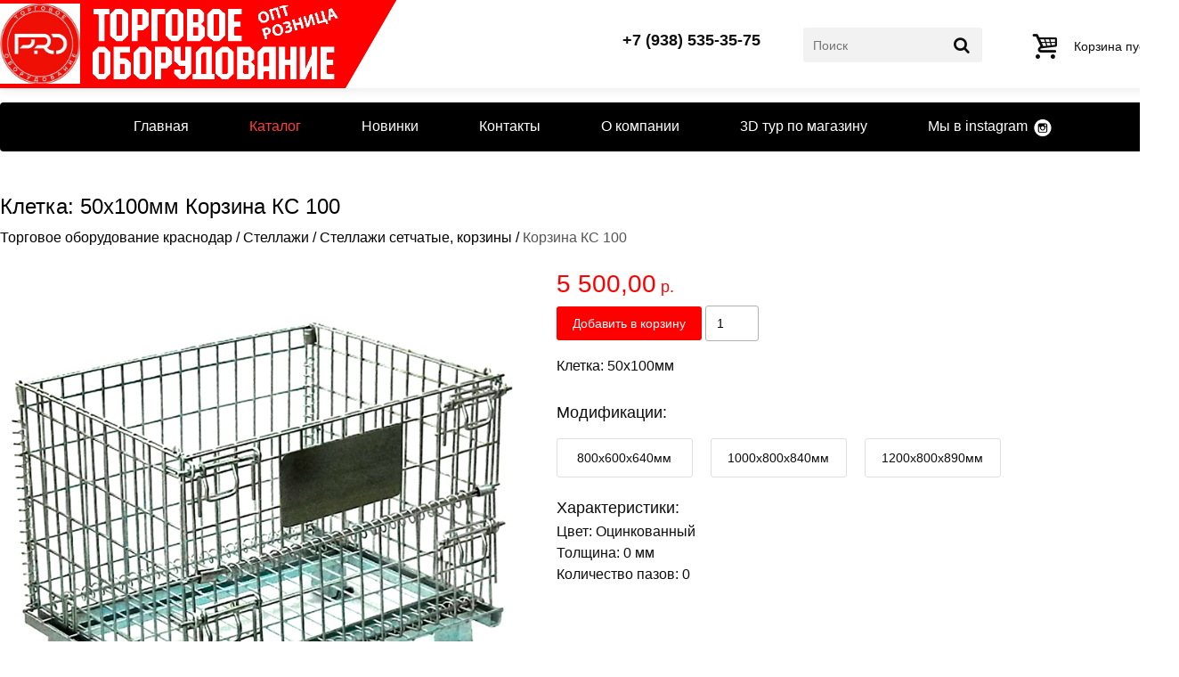

--- FILE ---
content_type: text/html; charset=UTF-8
request_url: https://to-krasnodar.pro/catalog/shelves/racking-tights/basket-100-cop/
body_size: 9432
content:
<!DOCTYPE html>
<html lang="ru-RU">
<head>
    <title>Торговое оборудование краснодар - Корзина КС 100 - Стеллажи, прилавки, корзины - Стеллажи сетчатые, корзины, манежи, тележки</title>
    <meta name="description" content="Корзина КС 100 - Выбор стеллажей - торговых, складских, для печатной продукции, а также сетчатых &quot;корзин&quot; и прилавков. Металл, ЛДСП, стекло. Удобны продавцу и покупателю. Стильное оборудование предприятия. - Стеллажи торговые сетчатые, корзины покупательские и для распродаж с обычным и регулируемым дном, стойки с корзинами, контейнеры, тележки, торговые манежи, надстройки для манежей, запасные колёса."/>
    <meta name="keywords" content="Корзина КС 100 - Стеллажи, прилавки, корзины, оборудование - Стеллажи, торговые, корзины, стойки, тележки"/>
    <meta content="text/html; charset=UTF-8" http-equiv="Content-Type"/>
    <link rel="home" title="Торговое оборудование" href="/"/>
    <link rel="shortcut icon" type="image/png" href="/content/img/favicon-p.png"/>
    <meta name="yandex-verification" content="14f55762f5930372" />
    <meta name="viewport" content="width=1300"/>
    <style>
        @font-face {
    font-family: "pt-sans";
    src: url(/content/fonts/pt-sans.ttf) format("truetype")
}

@font-face {
    font-family: "pt-sans";
    src: url(/content/fonts/pt-sans-italic.ttf) format("truetype");
    font-style: italic
}

@font-face {
    font-family: "pt-sans";
    src: url(/content/fonts/pt-sans-bold.ttf) format("truetype");
    font-weight: bold
}

@font-face {
    font-family: "pt-sans";
    src: url(/content/fonts/pt-sans-bold-italic.ttf) format("truetype");
    font-style: italic;
    font-weight: bold
}

/* Style Reset Start */

html, body, div, span, applet, object, iframe,
h1, h2, h3, h4, h5, h6, p, blockquote, pre,
a, abbr, acronym, address, big, cite, code,
del, dfn, em, img, ins, kbd, q, s, samp,
small, strike, strong, sub, sup, tt, var,
b, u, i, center,
dl, dt, dd, ol, ul, li,
fieldset, form, label, legend,
table, caption, tbody, tfoot, thead, tr, th, td,
article, aside, canvas, details, embed,
figure, figcaption, footer, header, hgroup,
menu, nav, output, ruby, section, summary,
time, mark, audio, video {
    margin: 0;
    padding: 0;
    border: 0;
    font-size: 100%;
    font: inherit;
    vertical-align: baseline;
}

/* HTML5 display-role reset for older browsers */
article, aside, details, figcaption, figure,
footer, header, hgroup, menu, nav, section {
    display: block;
}

body {
    line-height: 1;
}

ol, ul {
    list-style: none;
}

blockquote, q {
    quotes: none;
}

blockquote:before, blockquote:after,
q:before, q:after {
    content: '';
    content: none;
}

table {
    border-collapse: collapse;
    border-spacing: 0;
}

/* Style Reset End */

body {
    min-width: 1300px;
    font-family: Arial, Helvetica Neue, Helvetica, sans-serif;
    padding: 0;
    margin: 0;
}

.a-content-center {
    margin: 0 auto;
    width: 1300px;
}

.a-center {
    margin: 0 auto;
}

.a-column {
    clear: none;
    float: left;
}

.a-row {
    width: 100%;
    clear: both;
    float: left;
}

.a-vertical-center {
    display: -moz-inline-box;
    display: inline-block;
    vertical-align: middle;
    zoom: 1;
}

.a-vertical-center-helper {
    display: -moz-inline-box;
    display: inline-block;
    vertical-align: middle;
    height: 100%;
    width: 0px;
    zoom: 1;
}

/* Theme Start*/

* {
    margin: 0;
    padding: 0;
}
html,
body {
    height: 100%;
}

body {
    background-color: #ffffff;
}

.t-color-1 {
    color: #ffffff;
}

.t-bg-color-2 {
    background: #ff0000;
    /*background: rgba(233, 204, 150, 0.2);*/
}

.t-color-2 {
    color: #ff0000;
}

.t-bg-color-3 {
    background: #000000;
}

.t-bg-color-4 {
    background: #393939;
    background: rgba(57, 57, 57, 0.6);
}

/* Theme End */

body {
    /*min-width:1300px; */
    /*font-family: Arial, Helvetica Neue, Helvetica, sans-serif;*/
    font-family: pt-sans, sans-serif;
}

.el-header-img-wrapper {
    width: 809px;
    margin-top: 30px;
    margin-bottom: 30px;
    position: relative;
}

.el-menu-left-wrapper {
    float: left;
    text-align: left;
    margin-left: 40px;
}

.el-menu-left-wrapper a {
    color: #ffffff;
    font-size: 18px;
    font-weight: 700;
    text-decoration: none;
}

.el-menu-left-wrapper ul {
    margin: 16px 0;
}

.el-menu-left-wrapper ul li {
    display: inline;
    padding: 3px 38px;
}

.el-menu-right-wrapper {
    float: right;
    width: 200px;
    margin-right: 40px;
}

.el-menu-right-wrapper form {
    position: relative;
    width: 100%;
}

.el-menu-right-wrapper input[type="text"] {
    width: 100%;
    height: 36px;
    margin-top: 7px;
    padding-left: 15px;
    border: 0;
}

.el-menu-right-wrapper input[type="submit"] {
    position: absolute;
    display: block;
    border: none;
    background: url('/content/images/search-icon-hi.png') center center no-repeat;
    width: 24px;
    height: 24px;
    top: 12px;
    right: -10px;
    padding: 0;
    cursor: pointer;
}

.el-footer {
    /*margin-top: 15px;*/
    text-align: center;
    padding: 15px 0;
    line-height: 1.5;
}

.el-footer span {
    font-size: 15px;
}

.el-footer a {
    font-size: 13px;
}

/*Owl*/
/*
* 	Owl Carousel Owl Demo Theme
*	v1.3.3
*/

.owl-theme .owl-controls {
    margin-top: 10px;
    text-align: center;
}

/* Styling Next and Prev buttons */

.owl-theme .owl-controls .owl-buttons div {
    color: #ffffff;
    display: inline-block;
    zoom: 1;
    *display: inline; /*IE7 life-saver */
    margin: 5px;
    padding: 3px 10px;
    font-size: 12px;
    -webkit-border-radius: 30px;
    -moz-border-radius: 30px;
    border-radius: 30px;
    background: #869791;
    filter: Alpha(Opacity=50); /*IE7 fix*/
    opacity: 0.5;
}

/* Clickable class fix problem with hover on touch devices */
/* Use it for non-touch hover action */
.owl-theme .owl-controls.clickable .owl-buttons div:hover {
    filter: Alpha(Opacity=100); /*IE7 fix*/
    opacity: 1;
    text-decoration: none;
}

/* Styling Pagination*/

.owl-theme .owl-controls .owl-page {
    display: inline-block;
    zoom: 1;
    *display: inline; /*IE7 life-saver */
}

.owl-theme .owl-controls .owl-page span {
    display: block;
    width: 12px;
    height: 12px;
    margin: 5px 7px;
    filter: Alpha(Opacity=50); /*IE7 fix*/
    opacity: 0.5;
    -webkit-border-radius: 20px;
    -moz-border-radius: 20px;
    border-radius: 20px;
    background: #869791;
}

.owl-theme .owl-controls .owl-page.active span,
.owl-theme .owl-controls.clickable .owl-page:hover span {
    filter: Alpha(Opacity=100); /*IE7 fix*/
    opacity: 1;
}

/* If PaginationNumbers is true */

.owl-theme .owl-controls .owl-page span.owl-numbers {
    height: auto;
    width: auto;
    color: #ffffff;
    padding: 2px 10px;
    font-size: 12px;
    -webkit-border-radius: 30px;
    -moz-border-radius: 30px;
    border-radius: 30px;
}

/* preloading images */
.owl-item.loading {
    min-height: 150px;
    background: url(AjaxLoader.gif) no-repeat center center
}

.b-title{
    color: #000;
    font-size: 24px;
    display: block;
    line-height: 1;
}

.b-title-2{
    color: #000;
    font-size: 21px;
    display: block;
    line-height: 1;
}

.b-wrapper{
    position: relative;
    min-height: 100%;
}

.b-content{
    padding-bottom: 78px;
}

.b-footer{
    position: absolute;
    left: 0;
    bottom: 0;
    width: 100%;
    height: 78px;
}

.b-footer__col{
    width: 50%;
    margin: 0;
    padding: 0;
    float: left;
    text-align: left;
    padding-left: 20px;
    box-sizing: border-box;
}

.b-footer__col--right{
    float: right;
    text-align: right;
    padding-right: 20px;
}

.b-footer__small{
    margin-top: 9px;
    color: #fff;
    font-size: 12px;
    line-height: 1.3;
    text-align: center;
    box-sizing: border-box;
}

/** [Хлебные крошки] **/
.b-breadcrumbs{
    color: #000;
    margin: 15px 4px 30px;
}

.b-breadcrumbs li{
    display: inline;
}

.b-breadcrumbs a{
    color: #000;
}
/** [/Хлебные крошки] **/

/** [Всплывающее окно] **/
.b-notify-modal{
    width: 560px;
    padding: 14px;
}

.b-notify-modal__title{
    font-size: 18px;
}

.b-notify-modal__text{
    font-size: 16px;
    line-height: 1.3;
    margin-top: 12px;
}
/** [/Всплывающее окно] **/

/** [Категория] **/
.b-catalog__item__right{
    padding-top: 14px;
    padding-left: 2%;
    text-align: left;
    line-height: 1.3;
    width: 46%;
    float: right;
}

.b-catalog__item__mods{
    margin-top: 14px;
    margin-bottom: 4px;
}

.b-catalog__item__mod{
    font-size: 14px;
    margin-bottom: 6px;
}

.b-catalog__item__props{
    font-size: 14px;
    line-height: 1.3;
    margin-top: 14px;
    margin-bottom: 6px;
}

.b-catalog__item__props > .shop_property{
    margin-bottom: 6px;
}

.b-catalog__item__title{
    font-weight: bold;
}

.b-catalog__item__price{
    color:#FF0000;
    margin-top: 8px;
    font-weight: bold;
}

.b-catalog__item__btns{
    margin-top: 8px;
}

.b-catalog__item__btn,
.el-shop-items-item a.b-catalog__item__btn{
    font-size: 14px;
    padding: 8px 12px;
    border: 0;
    border-radius: 3px;
    cursor: pointer;
    background: #ff0000;
    color: #fff;
    display: inline-block;
}

.b-catalog__item__btn--full{
    padding: 12px 18px;
}

.b-catalog__item__buy__modal{
    display: none;
}

.b-catalog__item__buy__modal__msg{
    margin-top: 14px;
    display: none;
    text-align: center;
    color: #23a815;
}

.b-catalog__item__buy__modal__msg--alert{
    color: #ff0000;
}

.b-catalog__item__buy__modal__mods{
    margin-top: 14px;
    margin-left: -10px;
    margin-right: -10px;
    box-sizing: border-box;
    font-size: 0;
    text-align: center;
}

.b-catalog__item__buy__modal__mod{
    font-size: 14px;
    display: inline-block;
    /*width: 22%;*/
    margin: 10px;
    padding: 14px;
    border: 1px solid #dfdfdf;
    border-radius: 3px;
    cursor: pointer;
    word-wrap: normal;
    text-align: center;
    vertical-align: top;
    box-sizing: border-box;
    line-height: 1.3;
}

.b-catalog__item__buy__modal__mod__price{
    margin-top: 6px;
    color: #ff0000;
}

.b-catalog__item__buy__modal__mod--active{
    border-color: #ff0000;
}

.b-catalog__item__buy__modal__btns{
    text-align: center;
    margin-top: 14px;
}
/** [/Категория] **/

/** [Карточка товара] **/

.b-product{

}

.b-product__title-2{
    font-size: 18px;
    margin-bottom: 10px;
    margin-top: 15px;
}

.b-product__left{
    float: left;
    width: 45%;
    text-align: center;
}

.b-product__right{
   float: right;
   width: 55%;
   padding-left: 40px;
}

.b-product__mods{
    font-size: 0;
    margin-left: -10px;
    margin-right: -10px;

    box-sizing: border-box;
}

.b-product__mod{
    font-size: 14px;
    display: inline-block;
    width: 22%;
    margin: 10px;
    padding: 14px;
    border: 1px solid #dfdfdf;
    border-radius: 3px;
    cursor: pointer;
    word-wrap: normal;
    text-align: center;
    vertical-align: top;

    box-sizing: border-box;
}

.b-product__mod--active{
    border-color: #ff0000;
}

.b-product__buy{
    margin-top: 10px;
}

.b-product__buy__btn{
    font-size: 14px;
    padding: 12px 18px;
    border: 0;
    border-radius: 3px;
    cursor: pointer;
    background: #ff0000;
    color: #fff;
}

.b-product__buy__btn:hover{
    background: #e20000;
}

.b-product__buy__in{
    display: inline-block;
    border: 1px solid #b1b1b2;
    font-size: 14px;
    border-radius: 3px;
    padding: 11px 12px;
    width: 60px;
}

.b-product__buy__msg{
    font-size: 14px;
    padding: 12px 18px;
    color: #23a815;
    display: inline-block;
}

.b-product__buy__msg--alert{
    color: #ff0000;
}

.b-product-price{
    color: #ff0000;
    font-size: 18px;
}

.b-product-price__big{
    font-size: 28px;
}

.b-product-price__before{
    color: #000;
    text-decoration: line-through;
    margin-right: 10px;
}

.b-product__nav{
    margin-top: 60px;
}

.b-product__nav__last{
    height: 48px;
    padding-left: 38px;
    background-image: url('/content/img/arrow-last.png');
    background-repeat: no-repeat;
    background-size: contain;
    background-position: left top;

    float: left;
    display: block;

    text-decoration: none;
    text-align: left;
    font-size: 0;
}

.b-product__nav__next{
    height: 48px;
    padding-right: 38px;
    background-image: url('/content/img/arrow-next.png');
    background-repeat: no-repeat;
    background-size: contain;
    background-position: right top;

    float: right;
    display: block;

    text-decoration: none;
    text-align: right;
    font-size: 0;
}

.b-product__nav__img{
    height: 48px;
    width: auto;
    margin-right: 10px;
    margin-left: 10px;
    display: inline-block;
    vertical-align: top;
}

.b-product__nav__title{
    display: inline-block;
    vertical-align: top;
    color: #000;
    font-size: 16px;
    margin-top: 2px;
}

.b-product__nav__title__sub{
    display: block;
    margin-top: 10px;
    font-size: 14px;
}

/** [/Карточка товара] **/

/** [Корзина] **/
.b-cart{
    margin-top: 50px;
    margin-bottom: 44px;
}

.b-cart__text{
    font-size: 12px;
    margin-top: 6px;
}

.b-cart__msg{
    font-size: 14px;
    margin-top: 6px;
}

.b-cart__products{
    margin-top: 20px;
    margin-bottom: 30px;
}

.b-cart__products__table{
    margin-bottom: 20px;
}

.b-cart__products__table > tbody > tr > th,
.b-cart__products__table > tbody > tr > td{
    padding: 10px;
    text-align: center;
    border-bottom: 1px solid #b1b1b2;
    vertical-align: middle;
    line-height: 1.3;
    font-size: 16px;
    color: #000;
}

.b-cart__products__table > tbody > tr > th.b--left,
.b-cart__products__table > tbody > tr > td.b--left{
    text-align: left;
}

.b-cart__products__table > tbody > tr.b-cart__products__table__total > td{
    border-bottom: 0;
}

.b-cart__products__table__left{
    text-align: left;
}

.b-cart__products__table__sum{
    font-weight: bold;
}

.b-cart__products__table__img{
    width: auto;
    max-height: 40px;
    display: inline-block;
    vertical-align: top;
}

.b-cart__products__table__link{
    text-decoration: none;
    color: #000;
}

.b-cart__products__table__link:hover{
    text-decoration: underline;
}

.b-cart__products__table__nowrap{
    white-space: nowrap;
}

.b-cart__products__table__before_price{
    display: inline-block;
    margin-right: 8px;
    text-decoration: line-through;
    font-size: 0.8em;
}

.b-cart__btn{
    font-size: 14px;
    padding: 12px 18px;
    border: 0;
    border-radius: 3px;
    cursor: pointer;
    /*background: #ff0000;*/
    color: #fff;
    background-color: #b1b1b2;
    text-decoration: none;
}

.b-cart__btn:hover{
    background-color: #999999;
    text-decoration: none;
}

.b-cart__btn--submit{
    color: #fff;
    background: #ff0000;
    margin-top: 10px;
}

.b-cart__btn--submit:hover{
    background: #e20000;
}

.b-cart__btn--print{
    margin-top: 20px;
}

.b-cart__label{
    display: block;
    margin-top: 14px;
    margin-bottom: 6px;
    font-size: 14px;
}

.b-cart__in{
    display: inline-block;
    border: 1px solid #b1b1b2;
    font-size: 14px;
    border-radius: 3px;
    padding: 8px 10px;
    width: 170px;
    box-sizing: border-box;
}

.b-cart__in--small{
    width: 60px;
}

.b-cart__in--md{
    width: 250px;
}

.b-cart__in--textarea{
    width: 250px;
    height: 90px;
}

.b-cart__in--error{
    border-color: #ff0000;
}

.b-cart__load{
    vertical-align: middle;
    font-size: 14px;
    min-height: 36px;
}

.b-cart__order__table{
    margin-top: 20px;
    margin-bottom: 30px;
    margin-left: -10px;
    margin-right: -10px;
}

.b-cart__order__table > tbody > tr > th,
.b-cart__order__table > tbody > tr > td{
    padding: 10px;
    text-align: left;
    margin-top: 10px;
}

.b-cart__order__table > tbody > tr > th.b-cart__order__table__name,
.b-cart__order__table > tbody > tr > td.b-cart__order__table__name{
    text-align: right;
}

.b-cart__empty{
    text-align: center;
}

.b-cart__empty__title{
    margin-bottom: 34px;
}

.b-cart__empty__btn{
    font-size: 16px;
}
/** [/Корзина] **/

/** [Краткая корзина] **/
.b-modal-cart-wr{
    line-height: 0;
    height: 0;
}

.b-modal-cart{
    position: fixed;
    right: 0;
    top: 50px;

    line-height: 1.3;
    background: #fff;
    color: #000;

    border: 0;
    border-right: 0;

    border-radius: 3px;
    border-top-right-radius: 0;
    border-bottom-right-radius: 0;

    padding: 8px;
    padding-right: 12px;

    box-shadow: 0 0 1px 0px rgba(0, 0, 0, 0.44);
}

.b-modal-cart__img{
    width: 40px;
    height: 38px;
    float: left;
    margin-right: 8px;
}

.b-modal-cart__text{
    float: right;
    font-size: 13px;
}

.b-modal-cart__price{
    color: #ff0000;
    margin-top: 2px;
    font-size: 18px;
    font-weight: bold;
}

.b-modal-cart a{
    color: #000;
    text-decoration: none;
}
/** [/Краткая корзина] **/

/** [Кнопка наверх] **/
.to-top{
    display: block;
    position: fixed;
    right: 50px;
    bottom: 50px;
    width: 46px;
    height: 46px;
    border: 0;
    border-radius: 50%;
    background-color: #d4d4d5;
    cursor: pointer;
    opacity: 0;
    visibility: hidden;
    z-index: 200;

    background-image: url('/content/img/arrow-up.png');
    background-repeat: no-repeat;
    background-size: 18px 18px;
    background-position: center center;

    -webkit-transition: opacity 0.4s ease-in-out;
    -moz-transition: opacity 0.4s ease-in-out;
    transition: opacity 0.4s ease-in-out;
}

.to-top--show{
    opacity: 1;
    visibility: visible;
}

.to-top--show:hover{
    opacity: 0.8;
}

.to-product-img{
    max-width: 100%;
}

.to-additional-images{
    display: block;
    font-size: 0;
    text-align: center;
    margin: 0 -6px;
    margin-top: 12px;
}

.to-additional-images__item{
    display: inline-block;
    vertical-align: top;

    margin: 0 6px;
    width: 25%;

    cursor: pointer;

    background-size: cover;
    background-position: center center;
    background-repeat: no-repeat;
}

.to-additional-images__item:after{
    content: '';
    display: block;
    padding-top: 66%;
}

.to-set-table{
    margin-left: -7px;
}

.to-set-table td{
    padding: 7px;
    font-size: 14px;
}

.to-set-table__price{
    color: #ff0000;
}

.to-set-loading{
    color: #333;
    font-size: 14px;
    text-align: center;

    height: 150px;
    line-height: 150px;
}

.to-set{
    padding-bottom: 20px;
}

/** [/Кнопка наверх] **/

/** [3D тур] **/
.to-tour-frame-wrapper{
    width: 100%;
    padding-bottom: 66%;
    height: auto;
    margin-top: 20px;
    position: relative;
}

.to-tour-frame-wrapper iframe{
    position: absolute;
    width: 100%;
    height: 100%;
    border: 0;
}

/** [/3D тур] **/

/** [Заголовки] **/
.to-title--block{
    margin-top: 30px;
    display: block;
}
/** [/Заголовки] **/

.b-clearfix::after,
.clearfix::after {
    content: "";
    display: table;
    clear: both;
}

.to-products__col--3{
    width: 33.33%;
}a,abbr,acronym,address,applet,article,aside,audio,b,big,blockquote,body,canvas,caption,center,cite,code,dd,del,details,dfn,div,dl,dt,em,embed,fieldset,figcaption,figure,footer,form,h1,h2,h3,h4,h5,h6,header,hgroup,html,i,iframe,img,ins,kbd,label,legend,li,mark,menu,nav,object,ol,output,p,pre,q,ruby,s,samp,section,small,span,strike,strong,sub,summary,sup,table,tbody,td,tfoot,th,thead,time,tr,tt,u,ul,var,video{margin:0;padding:0;border:0;font-size:100%;font:inherit;vertical-align:baseline;line-height:1}article,aside,details,figcaption,figure,footer,header,hgroup,menu,nav,section{display:block}body{line-height:1}ol,ul{list-style:none}blockquote,q{quotes:none}blockquote:after,blockquote:before,q:after,q:before{content:"";content:none}table{border-collapse:collapse;border-spacing:0}*{box-sizing:border-box;line-height:1}a{color:inherit;text-decoration:none}a:hover{text-decoration:underline}body,html{height:100%}body{font-size:12pt;background:#fff;color:#0d0d0d;font-family:Arial,sans-serif}.to-wrapper{display:-ms-flexbox;display:flex;-ms-flex-direction:column;flex-direction:column;height:100%}.to-wrapper__content{-ms-flex:1 0 auto;flex:1 0 auto}.to-content{margin-top:1em;padding-bottom:2em}.to-center{margin:0 auto;width:1300px}.to-section{margin-top:2.4em}.to-clearfix:after{display:table;clear:both;content:""}@font-face{font-family:fontello;src:url(/content/font/fontello.eot?90674649);src:url(/content/font/fontello.eot?90674649#iefix) format("embedded-opentype"),url(/content/font/fontello.woff2?90674649) format("woff2"),url(/content/font/fontello.woff?90674649) format("woff"),url(/content/font/fontello.ttf?90674649) format("truetype"),url(/content/font/fontello.svg?90674649#fontello) format("svg");font-weight:400;font-style:normal}[class*=" icon-"]:before,[class^=icon-]:before{font-family:fontello;font-style:normal;font-weight:400;speak:none;display:inline-block;text-decoration:inherit;width:1em;margin-right:.2em;text-align:center;font-variant:normal;text-transform:none;line-height:1em;margin-left:.2em;-webkit-font-smoothing:antialiased;-moz-osx-font-smoothing:grayscale}.icon-up-open:before{content:"\e800"}.icon-basket:before{content:"\e801"}.icon-search:before{content:"\e802"}.icon-search-1:before{content:"\e803"}.icon-basket-1:before{content:"\e804"}.icon-basket-2:before{content:"\e805"}.icon-basket-3:before{content:"\e806"}.icon-location:before{content:"\e807"}.icon-phone:before{content:"\e808"}.icon-phone-1:before{content:"\e809"}.icon-spin4:before{content:"\e834"}.icon-menu:before{content:"\f0c9"}.icon-angle-circled-up:before{content:"\f139"}.to-cart-block{display:inline-block;height:4em;line-height:4em}.to-cart-block,.to-cart-block:hover{text-decoration:none}.to-cart-block__icon{display:inline-block;font-size:2em;vertical-align:middle}.to-cart-block__content{margin-left:.4em;display:inline-block;vertical-align:middle;font-size:.9em;line-height:1.3;text-align:left}.to-cart-block__text{display:block;text-decoration:none;font-size:1em;color:#0d0d0d}.to-cart-block__text:hover{text-decoration:none}.to-cart-block__link{display:block;margin-top:.6em;font-size:.9em;color:red;text-decoration:underline}.to-cart-block__link:hover{text-decoration:none}.to-cart-block__b{color:red}.to-cart-sticky{position:fixed;top:30px;right:0;padding-right:.6em;visibility:hidden;opacity:0;box-shadow:0 0 13px rgba(0,0,0,.12);background:#fff;border-top-left-radius:4px;border-bottom-left-radius:4px;transition:opacity .4s ease-in-out}.to-cart-sticky--show{visibility:visible;opacity:1}.to-product-block{display:block;text-decoration:none;box-shadow:0 0 13px rgba(0,0,0,.12);border-radius:3px;padding:.8em;position:relative}.to-product-block__left{float:left;width:40%}.to-product-block__right{float:right;width:60%;padding-left:1em}.to-product-block__img{width:100%;height:auto;margin-bottom:1em}.to-product-block__title{display:block;margin-bottom:.6em;font-size:1em;font-weight:700}.to-product-block__price{display:block;margin-bottom:.6em;font-size:1.2em;font-weight:700;color:red}.to-product-block__before_price{display:inline-block;color:#000;margin-right:8px;text-decoration:line-through;font-size:.8em}.to-product-block__no_price{display:block;margin-bottom:.6em;font-size:1em;line-height:1.3;padding-right:.8em}.to-product-block__buy{font-size:.9em;padding:14px;text-align:center;border:0;border-radius:3px;cursor:pointer;background:red;color:#fff;display:block;width:100%}.to-product-block__buy:hover{background:#e40008;text-decoration:none}.to-product-prop{display:block;margin-bottom:.6em;line-height:1.3}.to-product-prop__title{font-weight:700;display:inline-block;font-size:.9em}.to-product-prop__values{display:inline;font-size:0}.to-product-prop__value{display:inline-block;font-size:10.8pt}.to-product-prop__value--sep:after{content:",";margin-right:.3em;display:inline-block}.to-products{display:block;width:100%;font-size:0;margin:-7.2pt;text-align:left}.to-products__col{font-size:12pt;line-height:1;display:inline-block;vertical-align:top;padding:.6em;width:50%}.to-banner{display:block;margin:2em auto 0;width:1224px}.to-banner__items{display:block;margin:0 62px;width:1100px}.to-banner__arrow{margin-top:130px;cursor:pointer;width:52px;height:80px;display:block;vertical-align:top;background-position:0 0;background-size:contain;background-repeat:no-repeat}.to-banner__arrow--left{float:left;background-image:url(/content/images/main-banner-left.png)}.to-banner__arrow--right{float:right;background-image:url(/content/images/main-banner-right.png)}.to-footer{-ms-flex:0 0 auto;flex:0 0 auto;background:#000;color:#fff}.to-footer__content{padding:1em}.to-footer__left{float:left;text-align:left;font-size:.8em}.to-footer__right{float:right;text-align:right;font-size:.8em}.to-footer__text{font-size:.7em;text-align:left;margin-top:1.5em}.to-header{box-shadow:0 0 13px rgba(0,0,0,.12);width:100%;height:6.2em}.to-header__cols{margin:0 -1.5em}.to-header__col{line-height:6.2em;height:100%;display:block;margin:0 1.5em}.to-header__col--left{float:left;text-align:left}.to-header__col--right{float:right;text-align:right}.to-header__col--red{position:relative;z-index:1;background:red}.to-header__col--red:after{content:"";height:5em;width:7em;display:block;-webkit-transform:rotate(120deg);-moz-transform:rotate(120deg);-ms-transform:rotate(120deg);-o-transform:rotate(120deg);background:red;border:1px solid red;position:absolute;top:-12%;right:-13%;z-index:1}.to-header__block{display:inline-block;vertical-align:middle}.to-sale-icon{display:block;position:absolute;width:32px;height:32px;top:-16px;left:-16px;background-image:url(/content/img/sale.png);background-size:32px 32px;background-position:50%;background-repeat:no-repeat;opacity:.8}.to-title{font-size:1.6em}.to-title--block{display:block;margin-bottom:1em}.to-top-menu{display:block;text-align:center;line-height:0;margin-top:1em}.to-top-menu__list{list-style:none;background:#000;border-radius:4px;width:100%}.to-top-menu__list,.to-top-menu__list__item{display:inline-block}.to-top-menu__link{display:block;cursor:pointer;text-decoration:none;padding:1.2em 2em;font-size:1em;color:#fff;line-height:1}.to-top-menu__link:hover{text-decoration:underline}.to-top-menu__link--active{color:#ff3d3d}.to-top-menu__link--instagram{padding-right:28px;background-image:url(/content/img/instagram.png);background-size:22px 22px;background-repeat:no-repeat;background-position:100%}.to-breadcrumbs{display:block;width:100%;font-size:0;text-align:left}.to-breadcrumbs__item{display:inline-block;font-size:12pt}.to-breadcrumbs__item--sep:before{content:"/";display:block;font-size:12pt;margin-left:.3em;margin-right:.3em}.to-contacts-block{display:inline-block}.to-contacts-block__top{font-size:1.1em;font-weight:700;text-decoration:none;display:block;margin-bottom:.6em}.to-contacts-block__bottom{font-size:.9em;text-decoration:none;display:block}.to-contacts-block__bottom:hover{text-decoration:underline}.to-contacts-block__bottom:hover i{color:#ff3d3d}.to-logo-block{height:5.6em;position:relative;z-index:2}.to-logo-block__img{display:inline-block;height:5.6em;vertical-align:top;background-repeat:no-repeat;background-size:contain}.to-logo-block__img--1{background-image:url(/content/img/logo-3.jpg?v=1);width:6em;margin-top:-2px}.to-logo-block__img--2{background-image:url(/content/images/logo6.png);background-position:0 -3px;width:18em}.to-logo-block__content{line-height:5.6em;height:5.6em;display:inline-block;vertical-align:top;text-decoration:none;position:relative;z-index:2}.to-logo-block__text{vertical-align:middle;display:inline-block;text-align:left;margin-right:.6em}.to-logo-block__title{color:red;font-size:1.4em}.to-logo-block__sub,.to-logo-block__title{display:block;text-transform:uppercase;font-weight:700}.to-logo-block__sub{margin-top:.4em;color:#0d0d0d;font-size:.8em}.to-search-block{display:inline-block;position:relative;z-index:1}.to-search-block__in{font-size:.9em;border:0;color:#0d0d0d;background:#f2f2f2;width:14em;padding:.8em;border-radius:3px}.to-search-block__btn{position:absolute;font-size:1.2em;top:50%;right:.5em;margin-top:-.5em;border:0;color:#0d0d0d;padding:0;background:0 0;cursor:pointer}.to-catalog{display:block;width:100%}.to-catalog__nav{float:left;width:25%;padding-right:30px}.to-catalog__content{float:right;width:75%}.to-catalog__breadcrumbs,.to-catalog__title{margin-bottom:1em}.to-categories{display:block;width:100%;font-size:0;margin:-7.2pt;text-align:left}.to-categories__col{font-size:12pt;line-height:1;display:inline-block;vertical-align:top;padding:.6em;width:25%}.to-categories__item{display:block;text-decoration:none;box-shadow:0 0 13px rgba(0,0,0,.12);padding:.8em;min-height:14em}.to-categories__img{width:100%;height:auto}.to-categories__title{margin-top:.5em;font-size:.9em;text-align:center;line-height:1.3}.to-left-menu{font-size:0;text-align:left}.to-left-menu,.to-left-menu__item{display:block;width:100%}.to-left-menu__item--active{background-color:red;color:#fff}.to-left-menu__link{font-weight:700;display:block;padding:15px 20px;line-height:1.3;font-size:12pt}.to-left-menu__link,.to-left-menu__link:hover{text-decoration:none}    </style>
</head>
<body>
<div class="to-wrapper">
    <div class="to-wrapper__content">
        <header class="to-header">
            <div class="to-center">
                <div class="to-header__cols to-clearfix">
                    <div class="to-header__col to-header__col--left to-header__col--red">
                        <a class="to-logo-block to-header__block" href="/">
                            <div class="to-logo-block__img to-logo-block__img--1"></div>
                            <div class="to-logo-block__img to-logo-block__img--2"></div>
                        </a>
                    </div>

                    <div class="to-header__col to-header__col--right js-cart">
                    </div>

                    <div class="to-header__col to-header__col--right">
                        <form class="to-search-block to-header__block" action="/catalog/">
                            <input class="to-search-block__in" type="text" value="" name="search" placeholder="Поиск"/>
                            <button class="to-search-block__btn" type="submit">
                                <i class="icon-search"></i>
                            </button>
                        </form>
                    </div>

                    <div class="to-header__col to-header__col--right">
                        <div class="to-contacts-block to-header__block">
                            <a class="to-contacts-block__top" href="tel:+79385353575">
                                +7 (938) 535-35-75
                            </a>

                        </div>
                    </div>

                </div>
            </div>
        </header>
			
        <nav class="to-top-menu to-center">
            

<ul class="to-top-menu__list">
  <li class="to-top-menu__list__item">
    <a class="to-top-menu__link" href="/" title="Главная">Главная</a>
  </li>
  <li class="to-top-menu__list__item">
    <a class="to-top-menu__link to-top-menu__link--active" href="/catalog/" title="Каталог">Каталог</a>
  </li>
  <li class="to-top-menu__list__item">
    <a class="to-top-menu__link" href="/new-items/" title="Новинки">Новинки</a>
  </li>
  <li class="to-top-menu__list__item">
    <a class="to-top-menu__link" href="/contacts/" title="Контакты">Контакты</a>
  </li>
  <li class="to-top-menu__list__item">
    <a class="to-top-menu__link" href="/about/" title="О компании">О компании</a>
  </li>
  <li class="to-top-menu__list__item">
    <a class="to-top-menu__link" href="/3d-tour/" title="3D тур по магазину">3D тур по магазину</a>
  </li>
  <li class="to-top-menu__list__item">
    <a class="to-top-menu__link to-top-menu__link--instagram" href="https://www.instagram.com/torgovoe_oborudovanie.pro23/?igshid=5yrflc9xc55y" target="_blank" rel="nofollow">
					Мы в instagram
				</a>
  </li>
</ul>
        </nav>

        <div class="to-center">
            <div class="b-content to-clearfix">
            <link rel="stylesheet" property="stylesheet" type="text/css" href="/content/css/lightbox.css" />


<div class="a-row el-shop-items-container">
  <h1 class="el-shop-items-title">Клетка: 50х100мм Корзина КС 100</h1>
  <p class="a-row el-shop-items-breadcrumbs">
    <a href="/catalog/">Торговое оборудование краснодар</a>
    <span> / </span>
    <a href="/catalog/shelves/">Стеллажи</a>
    <span> / </span>
    <a href="/catalog/shelves/racking-tights/">Стеллажи сетчатые, корзины</a>
    <span> / </span>
    <b>
      <span>Корзина КС 100</span>
    </b>
  </p>
  <div class="b-product clearfix" data-product-id="18252">
    <div class="clearfix">
      <div class="b-product__left">
        <div id="gallery" class="shop_img">
          <a href="/upload/shop_6/1/8/2/item_18252/Корзина КС 100.jpg" target="_blank" data-fancybox="product">
            <img class="to-product-img" src="/upload/shop_6/1/8/2/item_18252/Корзина КС 100.jpg" alt="" />
          </a>
        </div>
      </div>
      <div class="b-product__right">
        <div>
          <div class="b-product-price"><span class="b-product-price__big j-product__price">5 500,00</span> р.</div>
          <div class="b-product__buy">
            <button class="b-product__buy__btn" id="product__buy__btn" type="button">
										Добавить в корзину
									</button>
            <input class="b-product__buy__in" type="number" min="1" size="3" id="product__buy__quantity" value="1" title="Количество товара" />
            <div class="b-product__buy__msg" id="product__buy__msg"></div>
          </div>
          <div style="padding: 20px 0; color: #0e0e0e;">Клетка: 50х100мм</div>
        </div>
        <div class="b-product__title-2">
				Модификации:
			</div>
        <div class="b-product__mods">
          <div class="b-product__mod j-product__mod" data-id="18253" data-price="5 500,00">800х600х640мм</div>
          <div class="b-product__mod j-product__mod" data-id="18254" data-price="8 150,00">1000х800х840мм</div>
          <div class="b-product__mod j-product__mod" data-id="18255" data-price="11 500,00">1200х800х890мм</div>
        </div>
        <div style="line-height:1.3;">
          <div class="b-product__title-2">
					Характеристики:
				</div>
          <div class="shop_property" style="margin-bottom:8px;">Цвет: <span>Оцинкованный</span></div>
          <div class="shop_property" style="margin-bottom:8px;">Толщина: <span>0 мм</span></div>
          <div class="shop_property" style="margin-bottom:8px;">Количество пазов: <span>0</span></div>
        </div>
      </div>
    </div>
    <div class="b-product__nav clearfix">
      <a class="b-product__nav__last" href="/catalog/shelves/racking-tights/ks-2k/">
        <img class="b-product__nav__img" src="/upload/shop_6/2/0/2/item_20237/small_shop_items_catalog_image20237.jpg" alt="" />
        <span class="b-product__nav__title">КС-2К<span class="b-product__nav__title__sub">
								Предыдущий товар
							</span></span>
      </a>
      <a class="b-product__nav__next" href="/catalog/shelves/racking-tights/basket-the-cop-50/">
        <span class="b-product__nav__title">Корзина КС 50<span class="b-product__nav__title__sub">
								Следующий товар
							</span></span>
        <img class="b-product__nav__img" src="/upload/shop_6/1/8/2/item_18248/small_Корзина КС 50.jpg" alt="" />
      </a>
    </div>
  </div>
  <div></div>
</div>
            </div>
        </div>
    </div>

    <footer class="to-footer">
        <div class="to-footer__content to-center">
            <div class="to-clearfix">
                <div class="to-footer__left">
                    © 2026 Торговое оборудование
                </div>
                <div class="to-footer__right">
                    Разработка и создание сайта "WebFaceStudio"
                </div>
            </div>
            <div class="to-footer__text">
                <!--noindex-->
                * Информация на сайте не является публичной офертой. Наличие, цвет и актуальные цены уточняйте у
                менеджеров магазина.
                <!--/noindex-->
            </div>
        </div>
    </footer>
</div>
<span class="j-to-top to-top" title="Наверх"></span>
<!--noindex-->
<div class="to-cart-sticky js-cart-sticky"></div>
<!-- Yandex.Metrika counter -->
<script type="text/javascript" >
   (function(m,e,t,r,i,k,a){m[i]=m[i]||function(){(m[i].a=m[i].a||[]).push(arguments)};
   m[i].l=1*new Date();k=e.createElement(t),a=e.getElementsByTagName(t)[0],k.async=1,k.src=r,a.parentNode.insertBefore(k,a)})
   (window, document, "script", "https://mc.yandex.ru/metrika/tag.js", "ym");
   ym(53201638, "init", {
        clickmap:true,
        trackLinks:true,
        accurateTrackBounce:true,
        webvisor:true
   });
</script>
<noscript><div><img src="https://mc.yandex.ru/watch/53201638" style="position:absolute; left:-9999px;" alt="" /></div></noscript>
<!-- /Yandex.Metrika counter -->
<!--/noindex-->
<link rel="stylesheet" type="text/css" href="/templates/template36/style.css?1673976456" />
<link rel="stylesheet" type="text/css" href="/templates/template38/style.css?1673976456" />
<link rel="stylesheet" type="text/css" href="/content/css/owl-carousel.css?1673976456" />
<link rel="stylesheet" type="text/css" href="/content/css/jquery.fancybox.min.css?1673976456" />
<script src="https://maps.googleapis.com/maps/api/js?key=AIzaSyAUBiVosJCryQ_sqD9GqQxYjoP0K130F00"></script>
<script src="/content/js/jquery-1.8.3.min.js"></script>
<script src="/content/js/jquery.fancybox.min.js"></script>
<script src="/content/js/owl-carousel.js"></script>
<script src="/content/js/lightbox.min.js"></script>
<script src="/content/js/site.js?v=8"></script>

</body>
</html>
